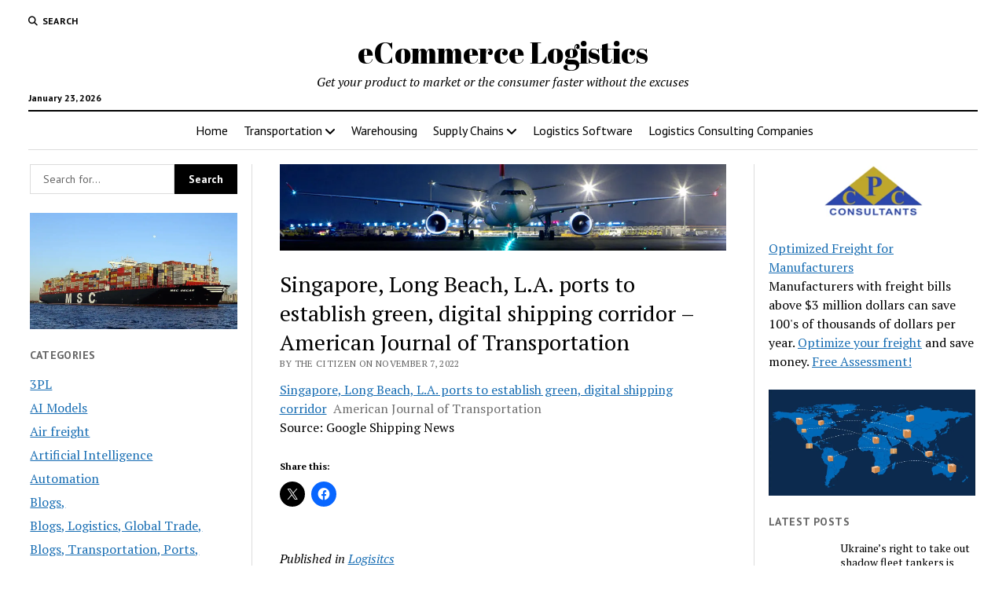

--- FILE ---
content_type: text/html; charset=UTF-8
request_url: https://www.omnibuspanel.com/code/sticker/stick.php?v=1769185146&dom=www.ecomlogistics.com&rf=
body_size: 194
content:
<a href=https://search.aol.com/aol/search?s_chn=prt_bon&s_it=comsearch&q=sanelijomls.com target=_BLANK><img src=rh_20.jpg align=left></a> <span style="font-weight:bold; text-decoration: overline; text-decoration: underline;">Lightning</span>